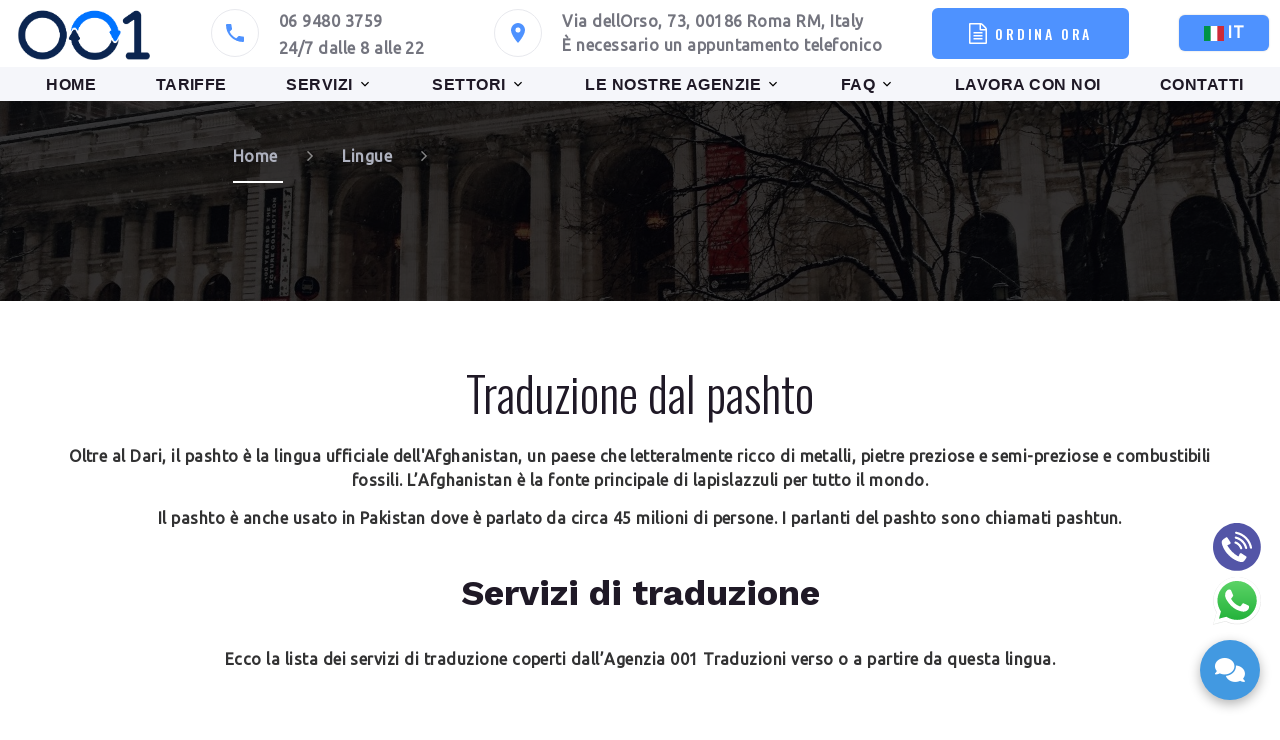

--- FILE ---
content_type: text/html; charset=UTF-8
request_url: https://www.001-traduzioni.it/c_126/lingue/asiatiche/pashtu.html
body_size: 7465
content:
<!-- OTHER PAGES  -->


    <!DOCTYPE html    PUBLIC "-//W3C//DTD XHTML 1.0 Transitional//EN" "http://www.w3.org/TR/xhtml1/DTD/xhtml1-transitional.dtd">
<html lang="it" xml:lang="it" dir="ltr"    xmlns="http://www.w3.org/1999/xhtml" class="wow-animation">
<head>
    <meta charset="UTF-8" />
    <base href="https://www.001-traduzioni.it/" />
            <!-- Microsoft Clarity -->
    <script type="text/javascript">
        (function(c,l,a,r,i,t,y){
            c[a]=c[a]||function(){(c[a].q=c[a].q||[]).push(arguments)};
            t=l.createElement(r);t.async=1;t.src="https://www.clarity.ms/tag/"+i;
            y=l.getElementsByTagName(r)[0];y.parentNode.insertBefore(t,y);
        })(window, document, "clarity", "script", "s4xdew3crz");
    </script>
    <!-- Google Tag Manager -->
    <script>
    (function(w,d,s,l,i){w[l]=w[l]||[];w[l].push({'gtm.start':
    new Date().getTime(),event:'gtm.js'});var f=d.getElementsByTagName(s)[0],
    j=d.createElement(s),dl=l!='dataLayer'?'&l='+l:'';j.async=true;j.src=
    'https://www.googletagmanager.com/gtm.js?id='+i+dl;f.parentNode.insertBefore(j,f);
    })(window,document,'script','dataLayer','GTM-PLWRNCTW');
    </script>
    <!-- End Google Tag Manager -->
    
        <meta name="viewport" content="width=device-width, initial-scale=1.0" />
    
    <meta name="format-detection" content="telephone=no">
    <meta name="viewport" content="width=device-width height=device-height initial-scale=1.0 maximum-scale=1.0 user-scalable=0">
    <meta http-equiv="X-UA-Compatible" content="IE=edge">
    <meta charset="utf-8">
    <!-- FAVICON -->
    <link rel="shortcut icon" href="images/favicon.ico" type="image/x-icon">
    <link rel="icon" href="images/favicon.ico" type="image/x-icon">
    <!-- Stylesheets-->
    <link rel="stylesheet" type="text/css" href="https://fonts.googleapis.com/css2?family=Ubuntu&display=swap">
    <link rel="stylesheet" type="text/css" href="//fonts.googleapis.com/css?family=Work+Sans:300,700,800%7COswald:300,400,500">
    <link rel="stylesheet" href="css/bootstrap.css" type="text/css">
    <!-- link rel="stylesheet" href="css/fonts.css" type="text/css" -->
    <link rel="stylesheet" href="css/style.css" type="text/css" id="main-styles-link">
    <link rel="stylesheet" href="css/language_selector.css" type="text/css">
    <!--[if lt IE 10]>
    <div style="background: #212121; padding: 10px 0; box-shadow: 3px 3px 5px 0 rgba(0,0,0,.3); clear: both; text-align:center; position: relative; z-index:1;"><a href="http://windows.microsoft.com/en-US/internet-explorer/"><img src="images/ie8-panel/warning_bar_0000_us.jpg" border="0" height="42" width="820" alt="You are using an outdated browser. For a faster, safer browsing experience, upgrade for free today."></a></div>
    <script src="js/html5shiv.min.js"></script>
    <![endif]-->

        <link rel="stylesheet" href="css/colorbox.css" type="text/css" media="all" />
            <link rel="canonical" href="https://www.001-traduzioni.it/c_126/lingue/asiatiche/pashtu.html" />
    
        
	<meta name="description" content="Traduzione dal pashto" />
<title>Traduzione dal pashto - Agenzia 001 Traduzioni</title><!-- Google tag (gtag.js) -->
<script async src="https://www.googletagmanager.com/gtag/js?id=G-M659W9EVW0"></script>
<script>
  window.dataLayer = window.dataLayer || [];
  function gtag(){dataLayer.push(arguments);}
  gtag('js', new Date());

  gtag('config', 'G-M659W9EVW0');
</script></head>
<body id="page1"    class="r-lang-pachtou"    >
    <a id="top" style="display:block;"></a>    
        <div class="page pageIn animated">
            <header class="section page-header">
    <!-- RD Navbar-->
    <div class="rd-navbar-wrap" style="height: auto!important;">
        <nav id="rd-navbar" class="rd-navbar rd-navbar-corporate" data-layout="rd-navbar-fixed" data-sm-layout="rd-navbar-fixed" data-md-layout="rd-navbar-fixed" data-md-device-layout="rd-navbar-fixed" data-lg-layout="rd-navbar-static" data-lg-device-layout="rd-navbar-fixed" data-xl-layout="rd-navbar-static" data-xl-device-layout="rd-navbar-fixed" data-lg-stick-up-offset="46px" data-xl-stick-up-offset="46px" data-xxl-stick-up-offset="46px" data-lg-stick-up="true" data-xl-stick-up="true" data-xxl-stick-up="true">
            <div class="rd-navbar-aside">
                <div class="rd-navbar-aside">
                    <!-- RD Navbar Panel-->
                    <div class="rd-navbar-panel">
                        <!-- RD Navbar Toggle-->
                        <button class="rd-navbar-toggle" data-rd-navbar-toggle="#rd-navbar-nav-wrap-3"><span></span></button>
                        <!-- RD Navbar Brand-->
                        <a class="rd-navbar-brand" href="." alt="logo">
                            <div id="logo" class="it"></div>
                        </a>
                        <a class="rd-navbar-collapse-toggle whatsapp-top" style="position: fixed; top: 8px; right: 3em; z-index: 1082;" href="https://wa.me/390694800601" target="_blank"><img src="images/icons/whatsapp-filed.svg" height="40" width="40" title="Whatsapp"></a>
                        <div class="dropdown_language">
                            <div class="container_dropdown_drop"><div class="dropdown"><div class="language-dropdown-select"><span><img src="images/flags/4x3_svg/it.svg" alt="IT" title="IT Italy" width="20" height="10" />&nbsp;IT</span></div><ul class="dropdown-menu"></ul></div></div>                        </div>
                    </div>
                    <div class="rd-navbar-collapse">
                        <button class="rd-navbar-collapse-toggle rd-navbar-fixed-element-1" data-rd-navbar-toggle="#rd-navbar-collapse-content-3"><span></span></button>
                        <div class="rd-navbar-collapse-content" id="rd-navbar-collapse-content-3">
                            <article class="unit align-items-center">
                                <div class="unit-left"><span class="icon icon-md icon-modern mdi mdi-phone"><svg viewBox="0 0 24 24">
    <path fill="currentColor" d="M6.62,10.79C8.06,13.62 10.38,15.94 13.21,17.38L15.41,15.18C15.69,14.9 16.08,14.82 16.43,14.93C17.55,15.3 18.75,15.5 20,15.5A1,1 0 0,1 21,16.5V20A1,1 0 0,1 20,21A17,17 0 0,1 3,4A1,1 0 0,1 4,3H7.5A1,1 0 0,1 8.5,4C8.5,5.25 8.7,6.45 9.07,7.57C9.18,7.92 9.1,8.31 8.82,8.59L6.62,10.79Z" />
</svg></span>
                                </div>
                                <div class="unit-body">
                                    <ul class="list-0">
                                                                                    <li><a class="link-default" href="tel:06 9480 3759">06 9480 3759</a>
                                            </li>
                                                                            </ul>
                                    
                                    <span class="link-default link-default-no-hover">24/7 dalle 8 alle 22</span>
                                    
                                </div>
                            </article>
                            <article class="unit align-items-center">
                                <div class="unit-left"><span class="icon icon-md icon-modern mdi mdi-map-marker"><svg viewBox="0 0 24 24">
    <path fill="currentColor" d="M12,11.5A2.5,2.5 0 0,1 9.5,9A2.5,2.5 0 0,1 12,6.5A2.5,2.5 0 0,1 14.5,9A2.5,2.5 0 0,1 12,11.5M12,2A7,7 0 0,0 5,9C5,14.25 12,22 12,22C12,22 19,14.25 19,9A7,7 0 0,0 12,2Z" />
</svg></span>
                                </div>
                                <div class="unit-body column-container">
                                    
                                    <a class="link-default" href="c_132/contact.html">
                                                                                Via dellOrso, 73, 00186 Roma RM, Italy                                    </a>
                                    <span class="link-default link-default-no-hover">È necessario un appuntamento telefonico</span>

                                </div>
                                                            </article>
                            <a href="https://app.001-t.com/quote?domain=001-traduzioni.it" target="_blank" class="instant-quote-popin button button-primary button-winona button-custom"><span class="icon icon-md mdi fa fa-file-text-o span.icon pr-2" aria-hidden="true"><svg viewBox="0 0 1536 1792"><path transform="scale(1,-1) translate(0,-1536)" fill="currentColor" d="M1468 1156q28 -28 48 -76t20 -88v-1152q0 -40 -28 -68t-68 -28h-1344q-40 0 -68 28t-28 68v1600q0 40 28 68t68 28h896q40 0 88 -20t76 -48zM1024 1400v-376h376q-10 29 -22 41l-313 313q-12 12 -41 22zM1408 -128v1024h-416q-40 0 -68 28t-28 68v416h-768v-1536h1280z M384 736q0 14 9 23t23 9h704q14 0 23 -9t9 -23v-64q0 -14 -9 -23t-23 -9h-704q-14 0 -23 9t-9 23v64zM1120 512q14 0 23 -9t9 -23v-64q0 -14 -9 -23t-23 -9h-704q-14 0 -23 9t-9 23v64q0 14 9 23t23 9h704zM1120 256q14 0 23 -9t9 -23v-64q0 -14 -9 -23t-23 -9h-704 q-14 0 -23 9t-9 23v64q0 14 9 23t23 9h704z" /></svg></span>ORDINA ORA</a>

                            <!-- LANGUAGE LIST -->
                            <!-- RD Navbar Dropdown-->
                            <div class="desktop_language">
                                <div class="container_dropdown_drop"><div class="dropdown"><div class="language-dropdown-select"><span><img src="images/flags/4x3_svg/it.svg" alt="IT" title="IT Italy" width="20" height="10" />&nbsp;IT</span></div><ul class="dropdown-menu"></ul></div></div>                            </div>
                        </div>
                    </div>
                </div>
            </div>

            <!-- Menu under LIST -->
            <div class="rd-navbar-main-outer d-flex justify-content-center">
                <div class="rd-navbar-main">
                    <div class="rd-navbar-nav-wrap" id="rd-navbar-nav-wrap-3">
                        <!-- RD Navbar Search Non utilisé -->
                        <div class="rd-navbar-search" id="rd-navbar-search-3">
                        </div>
                        <!-- RD Navbar Nav MENU -->
                        <ul class="rd-navbar-nav">
                            <li class="rd-nav-item"><a class="rd-nav-link" href=".">HOME</a>
                            </li>
                            <li class="rd-nav-item"><a class="rd-nav-link" href="c_60/tariffe.html">TARIFFE</a>
                            </li>
                            <li class="rd-nav-item"><a class="rd-nav-link" href="c_1/servizi.html">SERVIZI</a>
                                <ul class="rd-menu rd-navbar-dropdown">
                                    <li class="rd-dropdown-item">
                                        <a class="rd-dropdown-link" href="c_7/servizi/traduzione.html">Traduzione</a>
                                    </li>
                                    <li class="rd-dropdown-item">
                                        <a class="rd-dropdown-link" href="c_13010/servizi/traduction-assermentee.html">Traduzione Asseverata</a>
                                    </li>
                                    <li class="rd-dropdown-item">
                                        <a class="rd-dropdown-link" href="c_13/servizi/soluzioni-interpretariato.html">Interpretariato</a>
                                    </li>
                                    <li class="rd-dropdown-item">
                                        <a class="rd-dropdown-link" href="c_14/servizi/formazione-linguistica.html">Corsi di formazione</a>
                                    </li>
                                    <li class="rd-dropdown-item">
                                        <a class="rd-dropdown-link" href="c_15/servizi/supporto-multilingue.html">Supporto multilingue</a>
                                    </li>
                                    <li class="rd-dropdown-item">
                                        <a class="rd-dropdown-link" href="c_66001/servizi/lingue-tradotte.html">Lingue Tradotte</a>
                                    </li>
                                </ul>
                            </li>
                            <li class="rd-nav-item"><a class="rd-nav-link" href="c_25/specialita.html">SETTORI</a>
                                <ul class="rd-menu rd-navbar-megamenu">
                                    <li class="rd-megamenu-item">
                                        <ul class="rd-megamenu-list">
                                            <li class="rd-megamenu-list-item">
                                                <a class="rd-megamenu-list-link" href="c_26/specialita/traduzione-finanziaria.html">Finanziario</a>
                                            </li>
                                            <li class="rd-megamenu-list-item">
                                                <a class="rd-megamenu-list-link" href="c_29/specialita/traduzione-affari.html">Affari</a>
                                            </li>
                                            <li class="rd-megamenu-list-item">
                                                <a class="rd-megamenu-list-link" href="c_32/specialita/traduzione-turismo-e-tempo-libero.html">Turistico e Tempo Libero</a>
                                            </li>
                                        </ul>
                                    </li>
                                    <li class="rd-megamenu-item">
                                        <ul class="rd-megamenu-list">
                                            <li class="rd-megamenu-list-item">
                                                <a class="rd-megamenu-list-link" href="c_35/specialita/traduzione-marketing.html">Marketing </a>
                                            </li>
                                            <li class="rd-megamenu-list-item">
                                                <a class="rd-megamenu-list-link" href="c_38/specialita/traduzione-giuridica.html">Giuridico</a>
                                            </li>
                                            <li class="rd-megamenu-list-item">
                                                <a class="rd-megamenu-list-link" href="c_41/specialita/traduzione-immigrazione.html">Immigrazione</a>
                                            </li>
                                        </ul>
                                    </li>
                                    <li class="rd-megamenu-item">
                                        <ul class="rd-megamenu-list">
                                            <li class="rd-megamenu-list-item">
                                                <a class="rd-megamenu-list-link" href="c_44/specialita/traduzione-tecnica.html">Tecnico</a>
                                            </li>
                                            <li class="rd-megamenu-list-item">
                                                <a class="rd-megamenu-list-link" href="c_47/specialita/traduzione-scientifica.html">Scientifico</a>
                                            </li>
                                            <li class="rd-megamenu-list-item">
                                                <a class="rd-megamenu-list-link" href="c_50/specialita/traduzione-medicale.html">Medico</a>
                                            </li>
                                        </ul>
                                    </li>
                                    <li class="rd-megamenu-item">
                                        <ul class="rd-megamenu-list">
                                            <li class="rd-megamenu-list-item">
                                                <a class="rd-megamenu-list-link" href="c_56/specialita/traduzione-lettere-e-belle-arti.html">Arti e Lettere</a>
                                            </li>
                                            <li class="rd-megamenu-list-item">
                                                <a class="rd-megamenu-list-link" href="c_53/specialita/traduzione-informatica.html">Informatico</a>
                                            </li>
                                            <li class="rd-megamenu-list-item">
                                                <a class="rd-megamenu-list-link" href="c_208/specialita/covid-test.html">Test Covid</a>
                                            </li>
                                        </ul>
                                    </li>
                                </ul>
                            </li>
                            <li class="rd-nav-item"><a class="rd-nav-link" href="c_138/uffici.html">LE NOSTRE AGENZIE</a>
                                <ul class="rd-menu rd-navbar-dropdown">
                                    <li class="rd-dropdown-item">
                                        <a id="america_toggle" class="rd-dropdown-link" href="c_138/uffici.html#america_toggle">America</a>
                                    </li>
                                    <li class="rd-dropdown-item">
                                        <a id="europe_toggle" class="rd-dropdown-link" href="c_138/uffici.html#europe_toggle">Europa</a>
                                    </li>
                                    <li class="rd-dropdown-item">
                                        <a id="moyen-orient_toggle" class="rd-dropdown-link" href="c_138/uffici.html#moyen-orient_toggle">Medio Oriente</a>
                                    </li>
                                    <li class="rd-dropdown-item">
                                        <a id="africa_toggle" class="rd-dropdown-link" href="c_138/uffici.html#africa_toggle">Africa</a>
                                    </li>
                                    <li class="rd-dropdown-item">
                                        <a id="asia_toggle" class="rd-dropdown-link" href="c_138/uffici.html#asia_toggle">Asia</a>
                                    </li>
                                </ul>
                            </li>
                            <li class="rd-nav-item"><a class="rd-nav-link" href="c_132123123/faq.html">FAQ</a>
                                <ul class="rd-menu rd-navbar-dropdown">
                                    <li class="rd-dropdown-item">
                                        <a class="rd-dropdown-link" href="c_132123123/faq.html#devis">Domande sul Preventivo</a>
                                    </li>
                                    <li class="rd-dropdown-item">
                                        <a class="rd-dropdown-link" href="c_132123123/faq.html#generales">Domande Generali</a>
                                    </li>
                                    <li class="rd-dropdown-item">
                                        <a class="rd-dropdown-link" href="c_132123123/faq.html#juridiques">Questioni Legali</a>
                                    </li>
                                    <li class="rd-dropdown-item">
                                        <a class="rd-dropdown-link" href="c_132100/riguardo-noi.html">Perché proprio noi?</a>
                                    </li>
                                </ul>
                            </li>
                            <li class="rd-nav-item"><a class="rd-nav-link" href="c_135/carriere.html">LAVORA CON NOI</a>
                            </li>
                            <li class="rd-nav-item"><a class="rd-nav-link" href="c_132/contact.html">CONTATTI</a>
                            </li>
                        </ul>

                    </div>
                </div>
            </div>
        </nav>
        <script>
            var languagesList = JSON.parse('["de","en-GB","es","fr","it","jp","nl","pt","zh-Hans","ar","el","ka"]');
        </script>
    </div>
</header>            <section class="breadcrumbs-custom bg-image context-dark bg-image-dark" style="background-image: url(images/breadcrumbs-image-1.jpg);">
    <div class="breadcrumbs-custom-inner">
        <div class="container breadcrumbs-custom-container">
            <div class="breadcrumbs-custom-main">
                <h1 class="breadcrumbs-custom-title title-decorated"></h1>
            </div>
            <ul class="breadcrumbs-custom-path">
                <li><a href="">Home</a></li>
                <li><a href="c_66/langues.html">Lingue</a></li>
                <li><a href="c_126/langues/asiatiques/pachtou.html"></a></li>
            </ul>
        </div>
    </div>
</section>
<section class="section section-sm text-center">
    <div class="container">
        <h2>Traduzione dal pashto</h2>

        <p> Oltre al Dari, il pashto è la lingua ufficiale dell'Afghanistan, un paese che letteralmente ricco di metalli, pietre preziose e semi-preziose e combustibili fossili. L’Afghanistan è la fonte principale di lapislazzuli per tutto il mondo.</p> <p>Il pashto è anche usato in Pakistan dove è parlato da circa 45 milioni di persone. I parlanti del pashto sono chiamati pashtun.</p>

        <section class="section section-xs text-center align-tds-left">
    <h3>Servizi di traduzione</h3>

    <p>Ecco la lista dei servizi di traduzione coperti dall’Agenzia 001 Traduzioni verso o a partire da questa lingua.</p>

    <div class="table-responsive">
        <table class="table">
        <tbody>
            <tr>
            <td>Traduzione giuridica</td>
            <td>Traduzione siti internet</td>
            </tr>
            <tr>
            <td>Traduzione tecnica</td>
            <td>Traduzione SAP</td>
            </tr>
            <tr>
            <td>Traduzione commerciale</td>
            <td>Traduzione informatica</td>
            </tr>
            <tr>
            <td>Traduzione scientifica</td>
            <td>Traduzione nuove tecnologie</td>
            </tr>
            <tr>
            <td>Traduzione medica</td>
            <td>Traduzione sviluppo sostenibile</td>
            </tr>
        </tbody>
        </table>
    </div>
</section>

<section class="section section-xs text-center">
    <h3>Lingue target</h3>

    <p>Se la lingua target (lingua di destinazione) che state cercando per il  vostro progetto di traduzione non è presente in questa lista, contattateci per ricevere una risposta personalizzata.</p>
    <br>
    <div class="d-flex flex-wrap justify-content-center custom-languages-list" id="custom-list">
        <ul><li>Afgano</li><li>Afgano</li><li>Afrikaans</li><li>Albanese</li><li>Amarico</li><li>Arabo</li><li>Armeno</li><li>Azeri</li><li>Basco</li><li>Bengali</li><li>Bielorusso</li><li>Birmano</li><li>Bosniaco</li><li>Bulgaro</li><li>Cambogiano</li></ul><ul><li>Catalano</li><li>Ceceno</li><li>Ceco</li><li>Chittagong</li><li>Cinese semplificato</li><li>Cinese tradizionale</li><li>Cingalese</li><li>Coreano</li><li>Croato</li><li>Curdo</li><li>Danese</li><li>Dari</li><li>Ebraico</li><li>Estone</li><li>Fang</li></ul><ul><li>Finlandese</li><li>Francese</li><li>Galiziano</li><li>Georgiano</li><li>Giapponese</li><li>Greco</li><li>Gujarati</li><li>Indi</li><li>Indonesiano</li><li>Inglese</li><li>Iraniano</li><li>Irlandese</li><li>Islandese</li><li>Italiano</li><li>Khmer</li></ul><ul><li>Lao</li><li>Latino</li><li>Lettone</li><li>Lituano</li><li>Macedone</li><li>Malese</li><li>Maltese</li><li>Mandarino</li><li>Marathi</li><li>Moldavo</li><li>Moldavo</li><li>Mongolo</li><li>Montenegrino</li><li>Nepalese</li><li>Norvegese</li></ul><ul><li>Olandese</li><li>Persiano</li><li>Persiano</li><li>Polacco</li><li>Portoghese</li><li>Punjabi</li><li>Romeno</li><li>Russo</li><li>Sanscrito</li><li>Serbo</li><li>Sindhi</li><li>Slovacco</li><li>Sloveno</li><li>Somalo</li><li>Spagnolo</li></ul><ul><li>Svedese</li><li>Sylheti</li><li>Tagalog</li><li>Tailandese</li><li>Tamil</li><li>Tedesco</li><li>Telugu</li><li>Tigrino</li><li>Turco</li><li>Ucraino</li><li>Ungherese</li><li>Urdu</li><li>Valenziano</li><li>Vietnamita</li></ul>    </div>
</section>
    </div>
</section>        </div>
    
    <!-- Linked footer-->
<footer class="section footer-linked bg-gray-700">
    <div class="footer-linked-main">
        <div class="container">
            <div class="row row-50">
                <div class="col-lg-8">
                    <h3>Collegamenti rapidi</h3>
                    <hr class="offset-right-1">
                    <div class="row row-20">
                        <div class="col-6 col-sm-3">
                            <ul class="list list-xs">
                                <li><a href="c_60/tariffe.html">Tariffe</a></li>
                                <li><a href="c_1/servizi.html">Servizi</a></li>
                                <li><a href="c_25/specialita.html">Settori</a></li>
                                <li><a href="c_132101/web-site-internationaux.html">Il nostro gruppo</a></li>
                            </ul>
                        </div>
                        <div class="col-6 col-sm-3">
                            <ul class="list list-xs">
                                <li><a href="c_66/lingue.html">Lingue</a></li>
                                <li><a href="c_138/uffici.html">Le nostre agenzie</a></li>
                                <li><a href="c_135/carriere.html">Lavora con noi</a></li>
                                <li><a href="c_132100/riguardo-noi.html">Perché proprio noi?</a></li>
                            </ul>
                        </div>
                        <div class="col-6 col-sm-3">
                            <ul class="list list-xs">
                                <li><a href="c_132123123/faq.html">Faq</a></li>
                                <li><a href="download/cgu/terms_IT.pdf" target="_blank">Condizioni generali</a></li>
                                <li><a href="download/privacy/privacy_IT.pdf" target="_blank">Riservatezza</a></li>
                                <li><a href="c_132/contact.html">Contatti</a></li>
                            </ul>
                        </div>
                        <div class="col-6 col-sm-3">
                            <ul class="list list-xs">
                                <li><a href="https://wa.me/390694800601" target="_blank">Whatsapp</a></li>
                                <li><a href="https://www.facebook.com/001.traductions" target="_blank">Facebook</a></li>
                                <li><a href="https://www.linkedin.com/company/001traductions" target="_blank">LinkedIn</a></li>
                                <li><a href="https://www.instagram.com/001.traductions" target="_blank">Instagram</a></li>
                            </ul>
                        </div>
                    </div>
                </div>
                <div class="col-md-7 col-lg-4">
                    <h3>Contatti</h3>
                    <hr>
                    <ul class="list-sm">

                        <li class="object-inline"><span class="icon icon-md mdi mdi-map-marker text-gray-700"><svg viewBox="0 0 24 24">
    <path fill="currentColor" d="M12,11.5A2.5,2.5 0 0,1 9.5,9A2.5,2.5 0 0,1 12,6.5A2.5,2.5 0 0,1 14.5,9A2.5,2.5 0 0,1 12,11.5M12,2A7,7 0 0,0 5,9C5,14.25 12,22 12,22C12,22 19,14.25 19,9A7,7 0 0,0 12,2Z" />
</svg></span>
                                <a class="link-default" href="c_132/contact.html">Via dellOrso, 73, 00186 Roma RM, Italy</a>
                        </li>

                        <li class="object-inline"><span class="icon icon-md mdi mdi-email text-gray-700"><svg viewBox="0 0 24 24">
    <path fill="currentColor" d="M20,8L12,13L4,8V6L12,11L20,6M20,4H4C2.89,4 2,4.89 2,6V18A2,2 0 0,0 4,20H20A2,2 0 0,0 22,18V6C22,4.89 21.1,4 20,4Z" />
</svg></span>


                                <a class="link-default" href="/cdn-cgi/l/email-protection#e090928596858e9489968fa0d0d0d194928184959a898f8e89ce8994" style="max-width: 200px;white-space: normal">
                                    <span>
                                        <span class="__cf_email__" data-cfemail="87f7f5e2f1e2e9f3eef1e8c7b7b7b6f3f5e6e3f2fdeee8e9eea9eef3">[email&#160;protected]</span>                                    </span>
                                </a>

                        </li>
                        
                        <li class="object-inline">
                            <a class="link-default" href="https://wa.me/390694800601" target="_blank"><img src="images/icons/whatsapp.svg" height="24" width="24" title="Whatsapp" /></a>
                            <a class="link-default" href="https://www.facebook.com/001.traductions" target="_blank"><img src="images/icons/facebook.svg" height="24" width="24" title="Facebook" /></a>
                            <a class="link-default" href="https://www.linkedin.com/company/001traductions" target="_blank"><img src="images/icons/linkedin.svg" height="24" width="24" title="LinkedIn" /></a>
                            <a class="link-default" href="https://www.instagram.com/001.traductions" target="_blank"><img src="images/icons/instagram.svg" height="24" width="24" title="Instagram" /></a>

                        </li>
                    </ul>
                </div>
            </div>
        </div>
    </div>
    <div class="footer-linked-aside">
        <div class="container">
            <!-- Rights-->
            <p class="rights"><span></span>
                <span>&nbsp; &copy;&nbsp; 2006-2026- Tutti i diritti sono riservati -                                                                                                                            001 Traduzioni - Metargem & Partners Ltd, Victoria, Mahé, SEY - Reg. No 176539<br>
                                                                                                            <br>
                                                                                                                                                                </span>
        </div>
    </div>
</footer>

<script data-cfasync="false" src="/cdn-cgi/scripts/5c5dd728/cloudflare-static/email-decode.min.js"></script><script type="text/javascript" src="js/core.new_template.min.js"></script>
<script type="text/javascript" src="js/script.js"></script>
<script type="text/javascript" src="js/language_selector.js"></script>
<script type="text/javascript" src="js/jquery.colorbox-min.js"></script>
<script>
    if (window.location.search.includes('_gl') || window.location.search.includes('_ga')) {
        const cleanUrl = window.location.origin + window.location.pathname;
        window.history.replaceState({}, document.title, cleanUrl);
    }
</script>



<!-- ?PHP include_once('./include/doLivechat.php'); ? -->

<script src="js/jquery.colorbox-min.js" type="text/javascript" language="JavaScript"></script>


<!-- Logo WhatsApp -->
<div class="whatsapp-top-re" style="right: 19px;">
    <a href="https://wa.me/390694800601" target="_blank">
        <img src="images/icons/whatsapp-filed.svg" height="48" width="48" title="Whatsapp">
    </a>
</div>

<!-- Nouvelle icône de téléphone avec la logique supplémentaire -->
<div class="whatsapp-top-re" style="bottom: 149px; right: 19px;">
    <a href="tel:06 9480 3759" target="_blank"><img src="images/icons/Group227.svg" height="48" width="48" title="Phone"></a></div>

<script>
  window.webchatConfig = {
    apiUrl: "https://chat.001-t.com",
    siteId: "dd10bcbd-cc76-4d79-a616-989e68cf4312",
    agentName: "Gabriel",
    welcomeMessages: [{"lang":"fr","message":"Bienvenue sur le site de 001 Traductions ! Intéressé-e par un devis de traduction en moins d'une minute chrono ? Contactez-nous ici !"},{"lang":"en","message":"Welcome to 001 Translations! Are you looking for an instant quote? Get in touch now."},{"lang":"es","message":"Bienvenido/a a 001 Translations. ¿Necesita un presupuesto inmediato? Póngase en contacto ahora."}],
    autoOpen: true,
    autoOpenDelay: 5,
    primaryColor: "#4299e1",
    widgetPosition: "right"
  };
</script>
<script src="https://cdn.jsdelivr.net/npm/@tips-web/webchat@3.0.21/dist/webchat.umd.js" async></script>
<script defer src="https://static.cloudflareinsights.com/beacon.min.js/vcd15cbe7772f49c399c6a5babf22c1241717689176015" integrity="sha512-ZpsOmlRQV6y907TI0dKBHq9Md29nnaEIPlkf84rnaERnq6zvWvPUqr2ft8M1aS28oN72PdrCzSjY4U6VaAw1EQ==" data-cf-beacon='{"version":"2024.11.0","token":"f4ddc8ae27d54a4eaac85d2edf861ef2","r":1,"server_timing":{"name":{"cfCacheStatus":true,"cfEdge":true,"cfExtPri":true,"cfL4":true,"cfOrigin":true,"cfSpeedBrain":true},"location_startswith":null}}' crossorigin="anonymous"></script>
</body>

</html> 



--- FILE ---
content_type: image/svg+xml
request_url: https://www.001-traduzioni.it/images/icons/Group227.svg
body_size: 1335
content:
<svg width="35" height="35" viewBox="0 0 35 35" fill="none" xmlns="http://www.w3.org/2000/svg">
<path d="M17.4282 34.8564C27.0535 34.8564 34.8564 27.0535 34.8564 17.4282C34.8564 7.80287 27.0535 0 17.4282 0C7.80287 0 0 7.80287 0 17.4282C0 27.0535 7.80287 34.8564 17.4282 34.8564Z" fill="#5355A7"/>
<path d="M28.5071 17.955C28.5071 18.1305 28.4498 18.3033 28.3406 18.4457C28.2009 18.6284 27.9887 18.7421 27.7576 18.7573H27.7523C27.3511 18.7851 26.9893 18.5066 26.9105 18.1108C26.4342 15.711 25.2933 13.5046 23.6108 11.728C23.5311 11.6439 23.4496 11.5597 23.3681 11.4782C21.5548 9.66311 19.2687 8.43634 16.7561 7.93131C16.5922 7.89818 16.4463 7.81758 16.3317 7.6958C16.1776 7.53283 16.0979 7.31165 16.1132 7.09048C16.1284 6.85945 16.2439 6.64633 16.4275 6.50575C16.5672 6.39919 16.7373 6.34277 16.9092 6.34277C16.9612 6.34277 17.0122 6.34815 17.0632 6.358C19.8902 6.92392 22.4628 8.30382 24.5027 10.3454C26.5541 12.3996 27.9331 14.9767 28.491 17.7983C28.5018 17.8502 28.5071 17.9031 28.5071 17.955Z" fill="white"/>
<path d="M24.8018 18.661C24.6612 18.8526 24.4445 18.9717 24.2081 18.9879C23.8185 19.0138 23.4657 18.7559 23.3726 18.3736C22.9822 16.7877 22.1817 15.321 21.0561 14.1327C20.9988 14.0718 20.9388 14.0109 20.8797 13.9509C19.6565 12.726 18.1297 11.8627 16.4651 11.4517C16.3182 11.415 16.1857 11.3389 16.0818 11.2288C15.9287 11.0667 15.8499 10.8446 15.8651 10.6208C15.8813 10.3835 16.0004 10.1668 16.1929 10.0271C16.3308 9.92588 16.4964 9.87305 16.6639 9.87305C16.7275 9.87305 16.791 9.88111 16.8546 9.89633C18.8013 10.3763 20.5851 11.3873 22.0142 12.8182C23.4487 14.2545 24.4588 16.0472 24.9343 18.0002C24.9898 18.2294 24.9414 18.4703 24.8026 18.661H24.8018Z" fill="white"/>
<path d="M21.2272 18.8621C21.0884 19.0716 20.8645 19.2014 20.6129 19.2185C20.2529 19.2426 19.9198 19.0232 19.8025 18.6839C19.5079 17.8287 19.0315 17.0667 18.385 16.4202C17.743 15.7763 16.9854 15.3 16.1356 15.0045C16.0183 14.9642 15.9109 14.8952 15.8258 14.8039C15.6718 14.6409 15.5921 14.4197 15.6073 14.195C15.6243 13.9433 15.756 13.7195 15.9664 13.5807C16.0998 13.492 16.2529 13.4473 16.4078 13.4473C16.4974 13.4473 16.5878 13.4625 16.6756 13.4929C17.7492 13.869 18.7074 14.4726 19.5204 15.2874C19.9288 15.6957 20.2852 16.1417 20.5851 16.6207C20.886 17.0998 21.1305 17.612 21.3176 18.1538C21.4 18.3928 21.3678 18.6507 21.2272 18.8612V18.8621Z" fill="white"/>
<path d="M24.4488 24.7776C24.3996 24.5546 24.259 24.3603 24.0629 24.2448C23.6241 23.9851 22.9704 23.5517 22.3374 23.1327C21.7553 22.7476 21.2055 22.3832 20.8509 22.1709C20.5653 22.0008 20.2115 21.9498 19.9277 22.0393C19.7146 22.1056 19.5552 22.2444 19.4656 22.4405L18.8137 24.0675C18.7546 24.1812 18.6758 24.2529 18.5791 24.2806C18.4636 24.3147 18.3186 24.2842 18.169 24.1956C15.0206 22.342 12.4963 19.8168 10.666 16.6944C10.5729 16.5296 10.5425 16.3586 10.5863 16.2368C10.6168 16.1517 10.6812 16.0908 10.7842 16.0505L12.4131 15.3977C12.6118 15.3163 12.7533 15.164 12.8232 14.9563C12.9172 14.6751 12.8644 14.3035 12.6897 14.0098C12.4775 13.6543 12.114 13.1045 11.728 12.5225C11.309 11.8903 10.8756 11.2357 10.6159 10.7969C10.4995 10.6008 10.3052 10.4602 10.0831 10.411C9.86102 10.3617 9.62551 10.4074 9.43747 10.5363C9.16615 10.7226 8.93154 10.8793 8.72379 11.0181C8.20443 11.3655 7.79342 11.6404 7.23286 12.0891C5.86193 13.1878 6.34189 14.9196 6.95169 16.5994C7.8561 19.0915 9.34524 21.3856 11.3788 23.4183L11.4406 23.4801C13.4742 25.5137 15.7683 27.0028 18.2595 27.9072C19.1406 28.2269 20.036 28.5117 20.8473 28.5117C21.5825 28.5117 22.2478 28.2779 22.7699 27.626C23.2185 27.0655 23.4934 26.6545 23.8417 26.1351C23.9805 25.9274 24.1372 25.6928 24.3235 25.4223C24.4524 25.2343 24.4981 24.9997 24.4488 24.7767V24.7776Z" fill="white"/>
</svg>


--- FILE ---
content_type: application/javascript
request_url: https://www.001-traduzioni.it/js/language_selector.js
body_size: 168
content:
$(document).ready(function () {
    $('.dropdown').click(function () {
        $(this).attr('tabindex', 1).focus();
        $(this).toggleClass('active');
        $(this).find('.dropdown-menu').slideToggle(300);
    });
    $('.dropdown').focusout(function () {
        $(this).removeClass('active');
        $(this).find('.dropdown-menu').slideUp(300);
    });
    $('.dropdown .dropdown-menu li').click(function () {
        $(this).parents('.dropdown').find('span').html($(this).html());
        $(this).parents('.dropdown').find('input').attr('value', $(this).attr('id'));
    });
    $('.dropdown ul.dropdown-menu').on("click", "li", changeLang);
});

function changeLang(event) {
    var lang = $(event.currentTarget).data('language');
    var hrefSplit = window.location.href.split('/');
    var localSitesDebug = (
        (hrefSplit.length >= 3) && ([
                "localhost:9000",
                "localhost:9090",
                "website.translationplaza.pt",
            ].some(function (domain) {
                return domain === hrefSplit[2];
            })
            && (hrefSplit.length >= 4)
            && /^\d+$/.test(hrefSplit[3]))
    );
    var languageIndex = localSitesDebug ? 4 : 3;
    var firstSlice = hrefSplit.slice(0, languageIndex),
        secondSlice = hrefSplit.slice(languageIndex);
    while (secondSlice.length && languagesList.includes(secondSlice[0])) {
        secondSlice.shift();
    }
    //history.replaceState(null, document.title, lang + window.location.pathname);
    //console.log(firstSlice.concat([lang], secondSlice));
    window.location.href = firstSlice.concat([lang], secondSlice).join("/");
}
